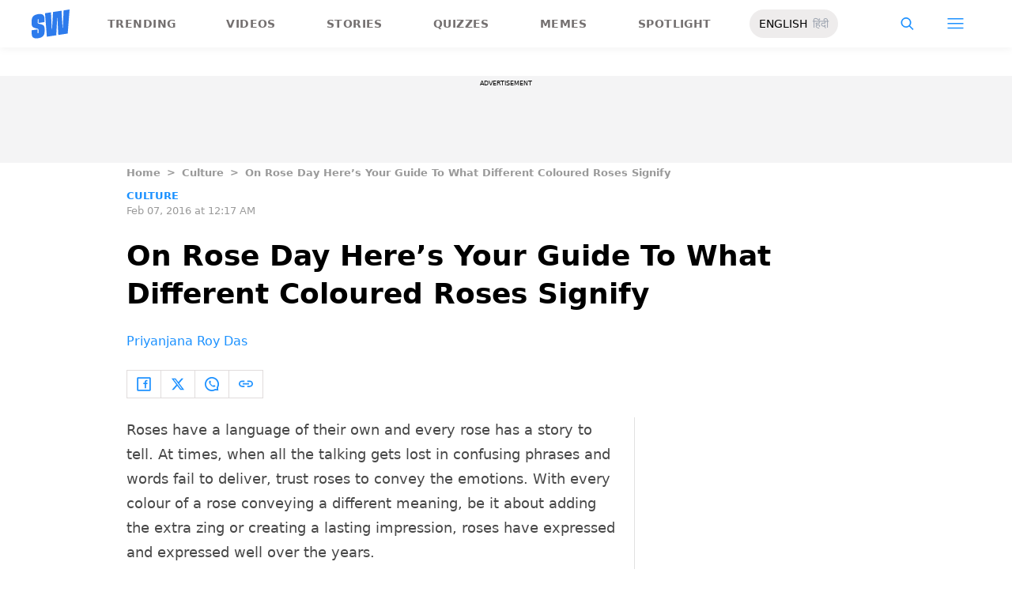

--- FILE ---
content_type: text/html; charset=utf-8
request_url: https://www.google.com/recaptcha/api2/aframe
body_size: 265
content:
<!DOCTYPE HTML><html><head><meta http-equiv="content-type" content="text/html; charset=UTF-8"></head><body><script nonce="lj-qnhm16MhX0EwmUcoQFg">/** Anti-fraud and anti-abuse applications only. See google.com/recaptcha */ try{var clients={'sodar':'https://pagead2.googlesyndication.com/pagead/sodar?'};window.addEventListener("message",function(a){try{if(a.source===window.parent){var b=JSON.parse(a.data);var c=clients[b['id']];if(c){var d=document.createElement('img');d.src=c+b['params']+'&rc='+(localStorage.getItem("rc::a")?sessionStorage.getItem("rc::b"):"");window.document.body.appendChild(d);sessionStorage.setItem("rc::e",parseInt(sessionStorage.getItem("rc::e")||0)+1);localStorage.setItem("rc::h",'1769290019202');}}}catch(b){}});window.parent.postMessage("_grecaptcha_ready", "*");}catch(b){}</script></body></html>

--- FILE ---
content_type: application/javascript; charset=utf-8
request_url: https://fundingchoicesmessages.google.com/f/AGSKWxVB9KvqPs8FyAFKlonRO4LIpZSG67DNyWum8r7_aBrV2YVA_AqsHMrH1uNxtpCbbnQsjS9_8IYVC7AYrDt25BcjywdD6d2fyTFuczCCmlDS4jkrs_BMhDFeTuHVw_qbcAY7jAmjhVFFOae_4wGLRClaBWoAqD4tBzUWJqoCbn9kM-nsEa5BnQMMDFqH/_/adlock300./ads.js._468x90./bannerconduit./ad_render_
body_size: -1288
content:
window['a1712a9b-1164-425d-9035-e237a50707b5'] = true;